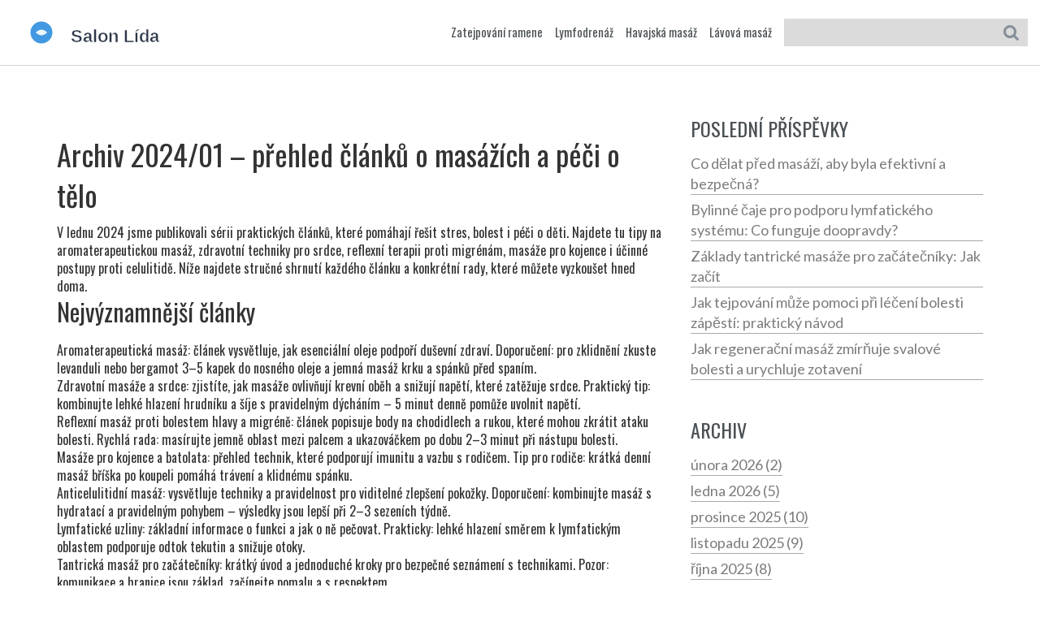

--- FILE ---
content_type: text/html; charset=UTF-8
request_url: https://masaze-lida.cz/2024/01/
body_size: 8029
content:

<!DOCTYPE html>
<html lang="cs" dir="ltr">

<head>
	<title>Archiv 2024/01 – masáže, zdraví a relaxace | Masáže Salon Lída</title>
	<meta charset="utf-8">
	<meta name="viewport" content="width=device-width, initial-scale=1">
	<meta name="robots" content="follow, index, max-snippet:-1, max-video-preview:-1, max-image-preview:large">
	<meta name="keywords" content="masáže, aromaterapie, zdravotní masáž, reflexní masáž, anticelulitidní">
	<meta name="description" content="Přehled článků z ledna 2024 o aromaterapii, zdravotních masážích, reflexní terapii, masážích pro děti a anticelulitidě.">
	<meta property="og:title" content="Archiv 2024/01 – masáže, zdraví a relaxace | Masáže Salon Lída">
	<meta property="og:type" content="website">
	<meta property="og:website:modified_time" content="2025-05-08T18:35:35+00:00">
	<meta property="og:image" content="https://masaze-lida.cz/uploads/2024/01/aromaterapeuticka-masaz-jak-muze-posilit-vase-dusevni-zdravi.webp">
	<meta property="og:url" content="https://masaze-lida.cz/2024/01/">
	<meta property="og:locale" content="cs_CZ">
	<meta property="og:description" content="Přehled článků z ledna 2024 o aromaterapii, zdravotních masážích, reflexní terapii, masážích pro děti a anticelulitidě.">
	<meta property="og:site_name" content="Masáže Salon Lída">
	<meta name="twitter:title" content="Archiv 2024/01 – masáže, zdraví a relaxace | Masáže Salon Lída">
	<meta name="twitter:description" content="Přehled článků z ledna 2024 o aromaterapii, zdravotních masážích, reflexní terapii, masážích pro děti a anticelulitidě.">
	<meta name="twitter:image" content="https://masaze-lida.cz/uploads/2024/01/aromaterapeuticka-masaz-jak-muze-posilit-vase-dusevni-zdravi.webp">
	<link rel="canonical" href="https://masaze-lida.cz/2024/01/">

<script type="application/ld+json">
{
    "@context": "https:\/\/schema.org",
    "@type": "CollectionPage",
    "name": "Archiv 2024\/01 – masáže, zdraví a relaxace | Masáže Salon Lída",
    "url": "https:\/\/masaze-lida.cz\/2024\/01\/",
    "keywords": "masáže, aromaterapie, zdravotní masáž, reflexní masáž, anticelulitidní",
    "description": "Přehled článků z ledna 2024 o aromaterapii, zdravotních masážích, reflexní terapii, masážích pro děti a anticelulitidě.",
    "inLanguage": "cs-CZ",
    "publisher": {
        "@type": "Organization",
        "name": "Masáže Salon Lída",
        "url": "https:\/\/masaze-lida.cz"
    },
    "hasPart": [
        {
            "@type": "BlogPosting",
            "@id": "https:\/\/masaze-lida.cz\/aromaterapeuticka-masaz-jak-muze-posilit-vase-dusevni-zdravi",
            "headline": "Aromaterapeutická masáž: Jak může posílit vaše duševní zdraví",
            "name": "Aromaterapeutická masáž: Jak může posílit vaše duševní zdraví",
            "keywords": "aromaterapie, masáž, duševní zdraví, relaxace",
            "description": "V tomto článku se dozvíte, jak aromaterapeutická masáž může podporovat vaše duševní zdraví. Představíme vám základy aromaterapie a to, jak zkombinování esenciálních olejů s masáží může být účinným způsobem, jak zklidnit mysl, snížit úroveň stresu a zlepšit kvalitu spánku. Zahrneme také praktické tipy a rady, jak si aromaterapeutickou masáž můžete užívat v pohodlí vašeho domova.",
            "inLanguage": "cs-CZ",
            "url": "https:\/\/masaze-lida.cz\/aromaterapeuticka-masaz-jak-muze-posilit-vase-dusevni-zdravi",
            "datePublished": "2024-01-29T08:28:13+00:00",
            "dateModified": "2025-05-08T18:35:32+00:00",
            "commentCount": 0,
            "author": {
                "@type": "Person",
                "@id": "https:\/\/masaze-lida.cz\/author\/jaroslav-tuma\/",
                "url": "\/author\/jaroslav-tuma\/",
                "name": "Jaroslav Tůma"
            },
            "image": {
                "@type": "ImageObject",
                "@id": "\/uploads\/2024\/01\/aromaterapeuticka-masaz-jak-muze-posilit-vase-dusevni-zdravi.webp",
                "url": "\/uploads\/2024\/01\/aromaterapeuticka-masaz-jak-muze-posilit-vase-dusevni-zdravi.webp",
                "width": "1280",
                "height": "720"
            },
            "thumbnail": {
                "@type": "ImageObject",
                "@id": "\/uploads\/2024\/01\/thumbnail-aromaterapeuticka-masaz-jak-muze-posilit-vase-dusevni-zdravi.webp",
                "url": "\/uploads\/2024\/01\/thumbnail-aromaterapeuticka-masaz-jak-muze-posilit-vase-dusevni-zdravi.webp",
                "width": "640",
                "height": "480"
            }
        },
        {
            "@type": "BlogPosting",
            "@id": "https:\/\/masaze-lida.cz\/zdravotni-masaze-a-uleva-od-bolesti-jak-mohou-masaze-ovlivnit-zdravi-vaseho-srdce",
            "headline": "Zdravotní masáže a úleva od bolesti: Jak mohou masáže ovlivnit zdraví vašeho srdce",
            "name": "Zdravotní masáže a úleva od bolesti: Jak mohou masáže ovlivnit zdraví vašeho srdce",
            "keywords": "zdravotní masáž, bolest srdce, úleva od bolesti, prevence srdečních onemocnění",
            "description": "V tomto článku se dočtete o zázračných účincích zdravotních masáží na srdce a celkové zdraví. Zjistíte, jak správné masážní techniky mohou nejen zmírnit bolest srdce, ale také předcházet různým srdečním onemocněním. Prozkoumáme různé typy masáží a jejich benefity, stejně jako praktické tipy, jak si masáž můžete udělat doma.",
            "inLanguage": "cs-CZ",
            "url": "https:\/\/masaze-lida.cz\/zdravotni-masaze-a-uleva-od-bolesti-jak-mohou-masaze-ovlivnit-zdravi-vaseho-srdce",
            "datePublished": "2024-01-28T08:41:43+00:00",
            "dateModified": "2025-05-08T18:35:33+00:00",
            "commentCount": 0,
            "author": {
                "@type": "Person",
                "@id": "https:\/\/masaze-lida.cz\/author\/alena-prikrylova\/",
                "url": "\/author\/alena-prikrylova\/",
                "name": "Alena Přikrylová"
            },
            "image": {
                "@type": "ImageObject",
                "@id": "\/uploads\/2024\/01\/zdravotni-masaze-a-uleva-od-bolesti-jak-mohou-masaze-ovlivnit-zdravi-vaseho-srdce.webp",
                "url": "\/uploads\/2024\/01\/zdravotni-masaze-a-uleva-od-bolesti-jak-mohou-masaze-ovlivnit-zdravi-vaseho-srdce.webp",
                "width": "1280",
                "height": "720"
            },
            "thumbnail": {
                "@type": "ImageObject",
                "@id": "\/uploads\/2024\/01\/thumbnail-zdravotni-masaze-a-uleva-od-bolesti-jak-mohou-masaze-ovlivnit-zdravi-vaseho-srdce.webp",
                "url": "\/uploads\/2024\/01\/thumbnail-zdravotni-masaze-a-uleva-od-bolesti-jak-mohou-masaze-ovlivnit-zdravi-vaseho-srdce.webp",
                "width": "640",
                "height": "480"
            }
        },
        {
            "@type": "BlogPosting",
            "@id": "https:\/\/masaze-lida.cz\/jak-reflexni-masaz-muze-pomoci-pri-bolestech-hlavy-a-migrene",
            "headline": "Jak reflexní masáž může pomoci při bolestech hlavy a migréně",
            "name": "Jak reflexní masáž může pomoci při bolestech hlavy a migréně",
            "keywords": "reflexní masáž, bolest hlavy, migréna, úleva od bolesti",
            "description": "Bolest hlavy je běžným problémem, se kterým se setkává mnoho lidí. Přinášíme vám nahlédnutí do světa reflexní masáže a jejích účinků na bolesti hlavy. Tento článek vám vysvětlí, jak může reflexní terapie pomoci zlepšit vaše zdraví a pohodu tím, že nabídne úlevu od bolesti hlavy a migrény.",
            "inLanguage": "cs-CZ",
            "url": "https:\/\/masaze-lida.cz\/jak-reflexni-masaz-muze-pomoci-pri-bolestech-hlavy-a-migrene",
            "datePublished": "2024-01-22T09:25:17+00:00",
            "dateModified": "2025-05-08T18:35:33+00:00",
            "commentCount": 0,
            "author": {
                "@type": "Person",
                "@id": "https:\/\/masaze-lida.cz\/author\/jakub-marek\/",
                "url": "\/author\/jakub-marek\/",
                "name": "Jakub Marek"
            },
            "image": {
                "@type": "ImageObject",
                "@id": "\/uploads\/2024\/01\/jak-reflexni-masaz-muze-pomoci-pri-bolestech-hlavy-a-migrene.webp",
                "url": "\/uploads\/2024\/01\/jak-reflexni-masaz-muze-pomoci-pri-bolestech-hlavy-a-migrene.webp",
                "width": "1280",
                "height": "720"
            },
            "thumbnail": {
                "@type": "ImageObject",
                "@id": "\/uploads\/2024\/01\/thumbnail-jak-reflexni-masaz-muze-pomoci-pri-bolestech-hlavy-a-migrene.webp",
                "url": "\/uploads\/2024\/01\/thumbnail-jak-reflexni-masaz-muze-pomoci-pri-bolestech-hlavy-a-migrene.webp",
                "width": "640",
                "height": "480"
            }
        },
        {
            "@type": "BlogPosting",
            "@id": "https:\/\/masaze-lida.cz\/jak-masaze-pro-kojence-a-batolata-podporuji-jejich-vyvoj-a-zdravi",
            "headline": "Jak masáže pro kojence a batolata podporují jejich vývoj a zdraví",
            "name": "Jak masáže pro kojence a batolata podporují jejich vývoj a zdraví",
            "keywords": "masáže kojenců, vývoj batolat, péče o dítě, relaxace dětí",
            "description": "Masáže kojenců a batolat jsou mnohem více než jen způsob uklidnění neklidného dítěte. Posilují dětskou imunitu, podporují zdravý vývoj a zlepšují rodičovskou vazbu. Tento článek vám ukáže, jak může být masáž prospěšná pro vaše nejmenší a jak ji můžete správně provádět, abyste podpořili fyzický i emocionální rozvoj vašeho dítěte.",
            "inLanguage": "cs-CZ",
            "url": "https:\/\/masaze-lida.cz\/jak-masaze-pro-kojence-a-batolata-podporuji-jejich-vyvoj-a-zdravi",
            "datePublished": "2024-01-21T08:42:29+00:00",
            "dateModified": "2025-05-08T18:35:33+00:00",
            "commentCount": 0,
            "author": {
                "@type": "Person",
                "@id": "https:\/\/masaze-lida.cz\/author\/lukas-drbal\/",
                "url": "\/author\/lukas-drbal\/",
                "name": "Lukáš Drbal"
            },
            "image": {
                "@type": "ImageObject",
                "@id": "\/uploads\/2024\/01\/jak-masaze-pro-kojence-a-batolata-podporuji-jejich-vyvoj-a-zdravi.webp",
                "url": "\/uploads\/2024\/01\/jak-masaze-pro-kojence-a-batolata-podporuji-jejich-vyvoj-a-zdravi.webp",
                "width": "1280",
                "height": "720"
            },
            "thumbnail": {
                "@type": "ImageObject",
                "@id": "\/uploads\/2024\/01\/thumbnail-jak-masaze-pro-kojence-a-batolata-podporuji-jejich-vyvoj-a-zdravi.webp",
                "url": "\/uploads\/2024\/01\/thumbnail-jak-masaze-pro-kojence-a-batolata-podporuji-jejich-vyvoj-a-zdravi.webp",
                "width": "640",
                "height": "480"
            }
        },
        {
            "@type": "BlogPosting",
            "@id": "https:\/\/masaze-lida.cz\/anticelulitidni-masaz-pro-krasnou-pokozku-priznive-ucinky-a-techniky",
            "headline": "Anticelulitidní masáž pro krásnou pokožku: Příznivé účinky a techniky",
            "name": "Anticelulitidní masáž pro krásnou pokožku: Příznivé účinky a techniky",
            "keywords": "anticelulitidní masáž, příznivé účinky, relaxace, krása",
            "description": "Anticelulitidní masáž je oblíbená metoda, která pomáhá v boji proti nevzhledné pomerančové kůži. V tomto článku se rozhlédneme po tom, jaké jsou její hlavní přínosy a proč bychom ji měli zařadit mezi naše beauty rituály. Probereme také různé techniky masáže a zjistíme, jak můžeme tyto procedury provádět i doma. Naučíme se, jak přistupovat k anticelulitidní masáži, abychom dosáhli co nejlepších výsledků.",
            "inLanguage": "cs-CZ",
            "url": "https:\/\/masaze-lida.cz\/anticelulitidni-masaz-pro-krasnou-pokozku-priznive-ucinky-a-techniky",
            "datePublished": "2024-01-14T07:52:40+00:00",
            "dateModified": "2025-05-08T18:35:34+00:00",
            "commentCount": 0,
            "author": {
                "@type": "Person",
                "@id": "https:\/\/masaze-lida.cz\/author\/jakub-marek\/",
                "url": "\/author\/jakub-marek\/",
                "name": "Jakub Marek"
            },
            "image": {
                "@type": "ImageObject",
                "@id": "\/uploads\/2024\/01\/anticelulitidni-masaz-pro-krasnou-pokozku-priznive-ucinky-a-techniky.webp",
                "url": "\/uploads\/2024\/01\/anticelulitidni-masaz-pro-krasnou-pokozku-priznive-ucinky-a-techniky.webp",
                "width": "1280",
                "height": "720"
            },
            "thumbnail": {
                "@type": "ImageObject",
                "@id": "\/uploads\/2024\/01\/thumbnail-anticelulitidni-masaz-pro-krasnou-pokozku-priznive-ucinky-a-techniky.webp",
                "url": "\/uploads\/2024\/01\/thumbnail-anticelulitidni-masaz-pro-krasnou-pokozku-priznive-ucinky-a-techniky.webp",
                "width": "640",
                "height": "480"
            }
        },
        {
            "@type": "BlogPosting",
            "@id": "https:\/\/masaze-lida.cz\/co-jsou-lymfaticke-uzliny-a-jejich-funkce-v-tele",
            "headline": "Co jsou lymfatické uzliny a jejich funkce v těle",
            "name": "Co jsou lymfatické uzliny a jejich funkce v těle",
            "keywords": "lymfatické uzliny, funkce lymfatických uzlin, zdraví lymfatického systému, onemocnění lymfatických uzlin",
            "description": "Ahoj, jmenuji se Lukáš a v tomto článku se podělím o to, co jsem zjistil o lymfatických uzlinách. Tato malá oválná tělíska hrají v našem těle mnohem větší roli, než bychom možná čekali. Lymfatické uzliny fungují jako filtry pro lymfatickou tekutinu a jsou klíčové pro naši imunitní reakci. Když jsou zánětlivé, může to signalizovat různé zdravotní problémy, takže se o ně musíme starat a věnovat jim pozornost. Ve svém článku vám povím, jak fungují, proč jsou důležité a co dělat pro jejich zdraví.",
            "inLanguage": "cs-CZ",
            "url": "https:\/\/masaze-lida.cz\/co-jsou-lymfaticke-uzliny-a-jejich-funkce-v-tele",
            "datePublished": "2024-01-08T08:26:30+00:00",
            "dateModified": "2025-05-08T18:35:35+00:00",
            "commentCount": 0,
            "author": {
                "@type": "Person",
                "@id": "https:\/\/masaze-lida.cz\/author\/tomas-svoboda\/",
                "url": "\/author\/tomas-svoboda\/",
                "name": "Tomáš Svoboda"
            },
            "image": {
                "@type": "ImageObject",
                "@id": "\/uploads\/2024\/01\/co-jsou-lymfaticke-uzliny-a-jejich-funkce-v-tele.webp",
                "url": "\/uploads\/2024\/01\/co-jsou-lymfaticke-uzliny-a-jejich-funkce-v-tele.webp",
                "width": "1280",
                "height": "720"
            },
            "thumbnail": {
                "@type": "ImageObject",
                "@id": "\/uploads\/2024\/01\/thumbnail-co-jsou-lymfaticke-uzliny-a-jejich-funkce-v-tele.webp",
                "url": "\/uploads\/2024\/01\/thumbnail-co-jsou-lymfaticke-uzliny-a-jejich-funkce-v-tele.webp",
                "width": "640",
                "height": "480"
            }
        },
        {
            "@type": "BlogPosting",
            "@id": "https:\/\/masaze-lida.cz\/boj-s-celulitidou-efektivne-tip-na-anticelulitidni-masaz-a-jak-ji-provadet",
            "headline": "Boj s celulitidou efektivně: Tip na anticelulitidní masáž a jak ji provádět",
            "name": "Boj s celulitidou efektivně: Tip na anticelulitidní masáž a jak ji provádět",
            "keywords": "celulitida, anticelulitidní masáž, jak se zbavit celulitidy, účinné metody proti celulitidě",
            "description": "No tak tohle je téma, které trápí hodně z nás, co? Já jsem se rozhodl vyzkoušet anticelulitidní masáž, protože jsem slyšel, že může opravdu pomoci. V tomto článku se s vámi podělím o to, co všechno jsem se o ní dozvěděl a jak správně provádět tuhle techniku. Povím vám o svých výsledcích a taky jaké další kroky můžete podniknout, aby se vám podařilo celulitidy zbavit. Pojďme se do toho pustit společně a ukázat celulitidě, kdo je tady pánem!",
            "inLanguage": "cs-CZ",
            "url": "https:\/\/masaze-lida.cz\/boj-s-celulitidou-efektivne-tip-na-anticelulitidni-masaz-a-jak-ji-provadet",
            "datePublished": "2024-01-07T07:47:49+00:00",
            "dateModified": "2025-05-08T18:35:35+00:00",
            "commentCount": 0,
            "author": {
                "@type": "Person",
                "@id": "https:\/\/masaze-lida.cz\/author\/lukas-drbal\/",
                "url": "\/author\/lukas-drbal\/",
                "name": "Lukáš Drbal"
            },
            "image": {
                "@type": "ImageObject",
                "@id": "\/uploads\/2024\/01\/boj-s-celulitidou-efektivne-tip-na-anticelulitidni-masaz-a-jak-ji-provadet.webp",
                "url": "\/uploads\/2024\/01\/boj-s-celulitidou-efektivne-tip-na-anticelulitidni-masaz-a-jak-ji-provadet.webp",
                "width": "1280",
                "height": "720"
            },
            "thumbnail": {
                "@type": "ImageObject",
                "@id": "\/uploads\/2024\/01\/thumbnail-boj-s-celulitidou-efektivne-tip-na-anticelulitidni-masaz-a-jak-ji-provadet.webp",
                "url": "\/uploads\/2024\/01\/thumbnail-boj-s-celulitidou-efektivne-tip-na-anticelulitidni-masaz-a-jak-ji-provadet.webp",
                "width": "640",
                "height": "480"
            }
        },
        {
            "@type": "BlogPosting",
            "@id": "https:\/\/masaze-lida.cz\/zaklady-tantricke-masaze-pro-zacatecniky-jak-zacit",
            "headline": "Základy tantrické masáže pro začátečníky: Jak začít",
            "name": "Základy tantrické masáže pro začátečníky: Jak začít",
            "keywords": "tantrická masáž, začátečníci, relaxace, intimní masáž",
            "description": "Ahoj všichni, jmenuji se Jan a dneska bych rád podělil o svoje znalostí ohledně tantrických masáží pro nováčky. Je to umění, které může prohloubit vaši intimní blízkost a pomoci vám najít hlubší spojení nejen so svým tělem, ale i s partnerem. Ukážu vám, jaké techniky a doteky použít, abyste mohli začít cestu plnou uvolnění a smyslného prožitku. Připravte se na to, dass se naučíte, jak probudit smysly a vnést do vašeho vztahu nový rozměr citlivosti a pozornosti.",
            "inLanguage": "cs-CZ",
            "url": "https:\/\/masaze-lida.cz\/zaklady-tantricke-masaze-pro-zacatecniky-jak-zacit",
            "datePublished": "2024-01-01T08:19:45+00:00",
            "dateModified": "2025-05-08T18:35:35+00:00",
            "commentCount": 0,
            "author": {
                "@type": "Person",
                "@id": "https:\/\/masaze-lida.cz\/author\/jaroslav-tuma\/",
                "url": "\/author\/jaroslav-tuma\/",
                "name": "Jaroslav Tůma"
            },
            "image": {
                "@type": "ImageObject",
                "@id": "\/uploads\/2024\/01\/zaklady-tantricke-masaze-pro-zacatecniky-jak-zacit.webp",
                "url": "\/uploads\/2024\/01\/zaklady-tantricke-masaze-pro-zacatecniky-jak-zacit.webp",
                "width": "1280",
                "height": "720"
            },
            "thumbnail": {
                "@type": "ImageObject",
                "@id": "\/uploads\/2024\/01\/thumbnail-zaklady-tantricke-masaze-pro-zacatecniky-jak-zacit.webp",
                "url": "\/uploads\/2024\/01\/thumbnail-zaklady-tantricke-masaze-pro-zacatecniky-jak-zacit.webp",
                "width": "640",
                "height": "480"
            }
        }
    ],
    "potentialAction": {
        "@type": "SearchAction",
        "target": {
            "@type": "EntryPoint",
            "urlTemplate": "https:\/\/masaze-lida.cz\/search\/?s={search_term_string}"
        },
        "query-input": {
            "@type": "PropertyValueSpecification",
            "name": "search_term_string",
            "valueRequired": true
        }
    }
}
</script>
<script type="application/ld+json">
{
    "@context": "https:\/\/schema.org",
    "@type": "BreadcrumbList",
    "itemListElement": [
        {
            "@type": "ListItem",
            "position": 0,
            "item": {
                "@id": "https:\/\/masaze-lida.cz\/",
                "name": "Home"
            }
        },
        {
            "@type": "ListItem",
            "position": 1,
            "item": {
                "@id": "https:\/\/masaze-lida.cz\/archive\/2024\/01\/",
                "name": "2024\/01"
            }
        }
    ]
}
</script>

    <link href='https://fonts.googleapis.com/css?family=Oswald:100,400,300,700' rel='stylesheet' type='text/css'>
    <link href='https://fonts.googleapis.com/css?family=Lato:100,300,400,700,900,300italic' rel='stylesheet'
        type='text/css'>
    <link href="/css/bootstrap.css" rel='stylesheet' type='text/css' />
    <link href="/css/style.css" rel='stylesheet' type='text/css' />

    <script type="application/x-javascript">
        addEventListener("load", function () {
            setTimeout(hideURLbar, 0);
        }, false);

        function hideURLbar() {
            window.scrollTo(0, 1);
        }
    </script>

    <script src="https://ajax.googleapis.com/ajax/libs/jquery/2.1.1/jquery.min.js"></script>
    <script type="text/javascript" src="/js/move-top.js"></script>
    <script type="text/javascript" src="/js/easing.js"></script>

    <script type="text/javascript">
        jQuery(document).ready(function ($) {
            $(".scroll").click(function (event) {
                event.preventDefault();
                $('html,body').animate({
                    scrollTop: $(this.hash).offset().top
                }, 900);
            });
        });
    </script>

    
</head>

<body>
    

    <div class="header">
        <div class="logo">
            <a href="/"><img src="/images/logo.svg" alt="Masáže Salon Lída"></a>
        </div>
        <div class="top-menu">
                        <span class="menu"> </span>
            <ul>
                                                <li > <a
                     href="/jak-spravne-zatejpovat-rameno-a-lopatku-presny-navod-postup-a-tipy">Zatejpování ramene</a></li>
                                                <li > <a
                     href="/jak-probiha-lymfodrenaz-prakticky-pruvodce-krok-za-krokem">Lymfodrenáž</a></li>
                                                <li > <a
                     href="/havajska-masaz-co-to-je-a-proc-ji-vyzkouset-pri-migrenach">Havajská masáž</a></li>
                                                <li > <a
                     href="/jak-spravne-provadet-masaz-lavovymi-kameny-a-jeji-prinosy">Lávová masáž</a></li>
                            </ul>
                        <div class="search">
                <form action="/search/" method="get">
                    <input type="text" name="s" placeholder="" required="">
                    <input type="submit" value="" />
                </form>
            </div>
        </div>
        <script>
            $("span.menu").click(function () {
                $(".top-menu ul").slideToggle("slow", function () {});
            });
        </script>
    </div>

    <div class="content">
        <div class="container">
            <div class="row content-grids">
                <div class="col-md-8">
                  	
                  	<div class="top-content"><h1>Archiv 2024/01 – přehled článků o masážích a péči o tělo</h1>
<p>V lednu 2024 jsme publikovali sérii praktických článků, které pomáhají řešit stres, bolest i péči o děti. Najdete tu tipy na aromaterapeutickou masáž, zdravotní techniky pro srdce, reflexní terapii proti migrénám, masáže pro kojence i účinné postupy proti celulitidě. Níže najdete stručné shrnutí každého článku a konkrétní rady, které můžete vyzkoušet hned doma.</p>

<h2>Nejvýznamnější články</h2>
<p>Aromaterapeutická masáž: článek vysvětluje, jak esenciální oleje podpoří duševní zdraví. Doporučení: pro zklidnění zkuste levanduli nebo bergamot 3–5 kapek do nosného oleje a jemná masáž krku a spánků před spaním.</p>

<p>Zdravotní masáže a srdce: zjistíte, jak masáže ovlivňují krevní oběh a snižují napětí, které zatěžuje srdce. Praktický tip: kombinujte lehké hlazení hrudníku a šíje s pravidelným dýcháním – 5 minut denně pomůže uvolnit napětí.</p>

<p>Reflexní masáž proti bolestem hlavy a migréně: článek popisuje body na chodidlech a rukou, které mohou zkrátit ataku bolesti. Rychlá rada: masírujte jemně oblast mezi palcem a ukazováčkem po dobu 2–3 minut při nástupu bolesti.</p>

<p>Masáže pro kojence a batolata: přehled technik, které podporují imunitu a vazbu s rodičem. Tip pro rodiče: krátká denní masáž bříška po koupeli pomáhá trávení a klidnému spánku.</p>

<p>Anticelulitidní masáž: vysvětluje techniky a pravidelnost pro viditelné zlepšení pokožky. Doporučení: kombinujte masáž s hydratací a pravidelným pohybem – výsledky jsou lepší při 2–3 sezeních týdně.</p>

<p>Lymfatické uzliny: základní informace o funkci a jak o ně pečovat. Prakticky: lehké hlazení směrem k lymfatickým oblastem podporuje odtok tekutin a snižuje otoky.</p>

<p>Tantrická masáž pro začátečníky: krátký úvod a jednoduché kroky pro bezpečné seznámení s technikami. Pozor: komunikace a hranice jsou základ, začínejte pomalu a s respektem.</p>

<h2>Užitečné stránky a formality</h2>
<p>V archivu najdete také praktické stránky: Kontakty (kontakt na majitele Martina Vrbu a formulář), O nás, Obchodní podmínky a Zásady ochrany osobních údajů. Když chcete rezervovat sezení nebo máte dotaz, začněte stránkou Kontakty.</p>

<p>Chcete-li rychle najít článek, pamatujte si klíčová slova: aromaterapie, zdravotní masáž, reflexní masáž, masáže pro děti a anticelulitidní. Každý článek obsahuje jednoduché tipy, které můžete vyzkoušet doma, a přehled, kdy je lepší vyhledat odborníka. Pokud potřebujete poradit s výběrem masáže podle zdravotního stavu, napište nám přes kontaktní formulář – rádi poradíme.</p></div>
                    <div class="content-grid">
                                                <div class="content-grid-info">
                                                        <img src="/uploads/2024/01/aromaterapeuticka-masaz-jak-muze-posilit-vase-dusevni-zdravi.webp" alt="Aromaterapeutická masáž: Jak může posílit vaše duševní zdraví" />
                                                        <div class="post-info">
                                <h4>
                                    <a href="/aromaterapeuticka-masaz-jak-muze-posilit-vase-dusevni-zdravi">Aromaterapeutická masáž: Jak může posílit vaše duševní zdraví</a><br>
                                </h4>
                                <p>led 29, 2024 / 0 Komentáře</p>
                                <p>V tomto článku se dozvíte, jak aromaterapeutická masáž může podporovat vaše duševní zdraví. Představíme vám základy aromaterapie a to, jak zkombinování esenciálních olejů s masáží může být účinným způsobem, jak zklidnit mysl, snížit úroveň stresu a zlepšit kvalitu spánku. Zahrneme také praktické tipy a rady, jak si aromaterapeutickou masáž můžete užívat v pohodlí vašeho domova.</p>
                                <a href="/aromaterapeuticka-masaz-jak-muze-posilit-vase-dusevni-zdravi" title="Aromaterapeutická masáž: Jak může posílit vaše duševní zdraví"><span></span>ČÍST VÍCE</a>
                            </div>
                        </div>
                                                <div class="content-grid-info">
                                                        <img src="/uploads/2024/01/zdravotni-masaze-a-uleva-od-bolesti-jak-mohou-masaze-ovlivnit-zdravi-vaseho-srdce.webp" alt="Zdravotní masáže a úleva od bolesti: Jak mohou masáže ovlivnit zdraví vašeho srdce" />
                                                        <div class="post-info">
                                <h4>
                                    <a href="/zdravotni-masaze-a-uleva-od-bolesti-jak-mohou-masaze-ovlivnit-zdravi-vaseho-srdce">Zdravotní masáže a úleva od bolesti: Jak mohou masáže ovlivnit zdraví vašeho srdce</a><br>
                                </h4>
                                <p>led 28, 2024 / 0 Komentáře</p>
                                <p>V tomto článku se dočtete o zázračných účincích zdravotních masáží na srdce a celkové zdraví. Zjistíte, jak správné masážní techniky mohou nejen zmírnit bolest srdce, ale také předcházet různým srdečním onemocněním. Prozkoumáme různé typy masáží a jejich benefity, stejně jako praktické tipy, jak si masáž můžete udělat doma.</p>
                                <a href="/zdravotni-masaze-a-uleva-od-bolesti-jak-mohou-masaze-ovlivnit-zdravi-vaseho-srdce" title="Zdravotní masáže a úleva od bolesti: Jak mohou masáže ovlivnit zdraví vašeho srdce"><span></span>ČÍST VÍCE</a>
                            </div>
                        </div>
                                                <div class="content-grid-info">
                                                        <img src="/uploads/2024/01/jak-reflexni-masaz-muze-pomoci-pri-bolestech-hlavy-a-migrene.webp" alt="Jak reflexní masáž může pomoci při bolestech hlavy a migréně" />
                                                        <div class="post-info">
                                <h4>
                                    <a href="/jak-reflexni-masaz-muze-pomoci-pri-bolestech-hlavy-a-migrene">Jak reflexní masáž může pomoci při bolestech hlavy a migréně</a><br>
                                </h4>
                                <p>led 22, 2024 / 0 Komentáře</p>
                                <p>Bolest hlavy je běžným problémem, se kterým se setkává mnoho lidí. Přinášíme vám nahlédnutí do světa reflexní masáže a jejích účinků na bolesti hlavy. Tento článek vám vysvětlí, jak může reflexní terapie pomoci zlepšit vaše zdraví a pohodu tím, že nabídne úlevu od bolesti hlavy a migrény.</p>
                                <a href="/jak-reflexni-masaz-muze-pomoci-pri-bolestech-hlavy-a-migrene" title="Jak reflexní masáž může pomoci při bolestech hlavy a migréně"><span></span>ČÍST VÍCE</a>
                            </div>
                        </div>
                                                <div class="content-grid-info">
                                                        <img src="/uploads/2024/01/jak-masaze-pro-kojence-a-batolata-podporuji-jejich-vyvoj-a-zdravi.webp" alt="Jak masáže pro kojence a batolata podporují jejich vývoj a zdraví" />
                                                        <div class="post-info">
                                <h4>
                                    <a href="/jak-masaze-pro-kojence-a-batolata-podporuji-jejich-vyvoj-a-zdravi">Jak masáže pro kojence a batolata podporují jejich vývoj a zdraví</a><br>
                                </h4>
                                <p>led 21, 2024 / 0 Komentáře</p>
                                <p>Masáže kojenců a batolat jsou mnohem více než jen způsob uklidnění neklidného dítěte. Posilují dětskou imunitu, podporují zdravý vývoj a zlepšují rodičovskou vazbu. Tento článek vám ukáže, jak může být masáž prospěšná pro vaše nejmenší a jak ji můžete správně provádět, abyste podpořili fyzický i emocionální rozvoj vašeho dítěte.</p>
                                <a href="/jak-masaze-pro-kojence-a-batolata-podporuji-jejich-vyvoj-a-zdravi" title="Jak masáže pro kojence a batolata podporují jejich vývoj a zdraví"><span></span>ČÍST VÍCE</a>
                            </div>
                        </div>
                                                <div class="content-grid-info">
                                                        <img src="/uploads/2024/01/anticelulitidni-masaz-pro-krasnou-pokozku-priznive-ucinky-a-techniky.webp" alt="Anticelulitidní masáž pro krásnou pokožku: Příznivé účinky a techniky" />
                                                        <div class="post-info">
                                <h4>
                                    <a href="/anticelulitidni-masaz-pro-krasnou-pokozku-priznive-ucinky-a-techniky">Anticelulitidní masáž pro krásnou pokožku: Příznivé účinky a techniky</a><br>
                                </h4>
                                <p>led 14, 2024 / 0 Komentáře</p>
                                <p>Anticelulitidní masáž je oblíbená metoda, která pomáhá v boji proti nevzhledné pomerančové kůži. V tomto článku se rozhlédneme po tom, jaké jsou její hlavní přínosy a proč bychom ji měli zařadit mezi naše beauty rituály. Probereme také různé techniky masáže a zjistíme, jak můžeme tyto procedury provádět i doma. Naučíme se, jak přistupovat k anticelulitidní masáži, abychom dosáhli co nejlepších výsledků.</p>
                                <a href="/anticelulitidni-masaz-pro-krasnou-pokozku-priznive-ucinky-a-techniky" title="Anticelulitidní masáž pro krásnou pokožku: Příznivé účinky a techniky"><span></span>ČÍST VÍCE</a>
                            </div>
                        </div>
                                                <div class="content-grid-info">
                                                        <img src="/uploads/2024/01/co-jsou-lymfaticke-uzliny-a-jejich-funkce-v-tele.webp" alt="Co jsou lymfatické uzliny a jejich funkce v těle" />
                                                        <div class="post-info">
                                <h4>
                                    <a href="/co-jsou-lymfaticke-uzliny-a-jejich-funkce-v-tele">Co jsou lymfatické uzliny a jejich funkce v těle</a><br>
                                </h4>
                                <p>led  8, 2024 / 0 Komentáře</p>
                                <p>Ahoj, jmenuji se Lukáš a v tomto článku se podělím o to, co jsem zjistil o lymfatických uzlinách. Tato malá oválná tělíska hrají v našem těle mnohem větší roli, než bychom možná čekali. Lymfatické uzliny fungují jako filtry pro lymfatickou tekutinu a jsou klíčové pro naši imunitní reakci. Když jsou zánětlivé, může to signalizovat různé zdravotní problémy, takže se o ně musíme starat a věnovat jim pozornost. Ve svém článku vám povím, jak fungují, proč jsou důležité a co dělat pro jejich zdraví.</p>
                                <a href="/co-jsou-lymfaticke-uzliny-a-jejich-funkce-v-tele" title="Co jsou lymfatické uzliny a jejich funkce v těle"><span></span>ČÍST VÍCE</a>
                            </div>
                        </div>
                                                <div class="content-grid-info">
                                                        <img src="/uploads/2024/01/boj-s-celulitidou-efektivne-tip-na-anticelulitidni-masaz-a-jak-ji-provadet.webp" alt="Boj s celulitidou efektivně: Tip na anticelulitidní masáž a jak ji provádět" />
                                                        <div class="post-info">
                                <h4>
                                    <a href="/boj-s-celulitidou-efektivne-tip-na-anticelulitidni-masaz-a-jak-ji-provadet">Boj s celulitidou efektivně: Tip na anticelulitidní masáž a jak ji provádět</a><br>
                                </h4>
                                <p>led  7, 2024 / 0 Komentáře</p>
                                <p>No tak tohle je téma, které trápí hodně z nás, co? Já jsem se rozhodl vyzkoušet anticelulitidní masáž, protože jsem slyšel, že může opravdu pomoci. V tomto článku se s vámi podělím o to, co všechno jsem se o ní dozvěděl a jak správně provádět tuhle techniku. Povím vám o svých výsledcích a taky jaké další kroky můžete podniknout, aby se vám podařilo celulitidy zbavit. Pojďme se do toho pustit společně a ukázat celulitidě, kdo je tady pánem!</p>
                                <a href="/boj-s-celulitidou-efektivne-tip-na-anticelulitidni-masaz-a-jak-ji-provadet" title="Boj s celulitidou efektivně: Tip na anticelulitidní masáž a jak ji provádět"><span></span>ČÍST VÍCE</a>
                            </div>
                        </div>
                                                <div class="content-grid-info">
                                                        <img src="/uploads/2024/01/zaklady-tantricke-masaze-pro-zacatecniky-jak-zacit.webp" alt="Základy tantrické masáže pro začátečníky: Jak začít" />
                                                        <div class="post-info">
                                <h4>
                                    <a href="/zaklady-tantricke-masaze-pro-zacatecniky-jak-zacit">Základy tantrické masáže pro začátečníky: Jak začít</a><br>
                                </h4>
                                <p>led  1, 2024 / 0 Komentáře</p>
                                <p>Ahoj všichni, jmenuji se Jan a dneska bych rád podělil o svoje znalostí ohledně tantrických masáží pro nováčky. Je to umění, které může prohloubit vaši intimní blízkost a pomoci vám najít hlubší spojení nejen so svým tělem, ale i s partnerem. Ukážu vám, jaké techniky a doteky použít, abyste mohli začít cestu plnou uvolnění a smyslného prožitku. Připravte se na to, dass se naučíte, jak probudit smysly a vnést do vašeho vztahu nový rozměr citlivosti a pozornosti.</p>
                                <a href="/zaklady-tantricke-masaze-pro-zacatecniky-jak-zacit" title="Základy tantrické masáže pro začátečníky: Jak začít"><span></span>ČÍST VÍCE</a>
                            </div>
                        </div>
                                            </div>
                  	
                                    </div>
                <div class="col-md-4">
                                        <div class="recent">
                        <h3>POSLEDNÍ PŘÍSPĚVKY</h3>
                        <ul>
                                                        <li><a href="/co-delat-pred-masazi-aby-byla-efektivni-a-bezpecna">Co dělat před masáží, aby byla efektivní a bezpečná?</a></li>
                                                        <li><a href="/bylinne-caje-pro-podporu-lymfatickeho-systemu-co-funguje-doopravdy">Bylinné čaje pro podporu lymfatického systému: Co funguje doopravdy?</a></li>
                                                        <li><a href="/zaklady-tantricke-masaze-pro-zacatecniky-jak-zacit">Základy tantrické masáže pro začátečníky: Jak začít</a></li>
                                                        <li><a href="/jak-tejpovani-muze-pomoci-pri-leceni-bolesti-zapesti-prakticky-navod">Jak tejpování může pomoci při léčení bolesti zápěstí: praktický návod</a></li>
                                                        <li><a href="/jak-regeneracni-masaz-zmirnuje-svalove-bolesti-a-urychluje-zotaveni">Jak regenerační masáž zmírňuje svalové bolesti a urychluje zotavení</a></li>
                                                    </ul>
                    </div>
                                                            <div class="archives">
                        <h3>ARCHIV</h3>
                        <ul>
                                                                                    <li>
                                <a href="/2026/02/">února 2026
                                    <span>(2)</span></a></li>
                                                                                    <li>
                                <a href="/2026/01/">ledna 2026
                                    <span>(5)</span></a></li>
                                                                                    <li>
                                <a href="/2025/12/">prosince 2025
                                    <span>(10)</span></a></li>
                                                                                    <li>
                                <a href="/2025/11/">listopadu 2025
                                    <span>(9)</span></a></li>
                                                                                    <li>
                                <a href="/2025/10/">října 2025
                                    <span>(8)</span></a></li>
                                                                                    <li>
                                <a href="/2025/09/">září 2025
                                    <span>(10)</span></a></li>
                                                                                    <li>
                                <a href="/2025/08/">srpna 2025
                                    <span>(8)</span></a></li>
                                                                                    <li>
                                <a href="/2025/07/">července 2025
                                    <span>(9)</span></a></li>
                                                                                    <li>
                                <a href="/2025/06/">června 2025
                                    <span>(9)</span></a></li>
                                                                                    <li>
                                <a href="/2025/05/">května 2025
                                    <span>(8)</span></a></li>
                                                                                    <li>
                                <a href="/2025/04/">dubna 2025
                                    <span>(9)</span></a></li>
                                                                                    <li>
                                <a href="/2025/03/">března 2025
                                    <span>(9)</span></a></li>
                                                                                </ul>
                    </div>
                                                            <div class="categories">
                        <h3>Kategorie</h3>
                        <ul>
                                                                                    <li>
                                <a href="/category/zdravi-a-wellness/">Zdraví a wellness
                                    <span>(128)</span>
                                </a>
                            </li>
                                                                                    <li>
                                <a href="/category/masaze-a-terapie/">Masáže a terapie
                                    <span>(107)</span>
                                </a>
                            </li>
                                                                                    <li>
                                <a href="/category/zdravi-a-fitness/">Zdraví a fitness
                                    <span>(19)</span>
                                </a>
                            </li>
                                                                                    <li>
                                <a href="/category/rodicovstvi-a-deti/">Rodičovství a děti
                                    <span>(15)</span>
                                </a>
                            </li>
                                                                                    <li>
                                <a href="/category/zdravi-a-krasa/">Zdraví a krása
                                    <span>(11)</span>
                                </a>
                            </li>
                                                                                    <li>
                                <a href="/category/zdravy-zivotni-styl/">Zdravý životní styl
                                    <span>(9)</span>
                                </a>
                            </li>
                                                                                    <li>
                                <a href="/category/alternativni-lecba/">Alternativní léčba
                                    <span>(6)</span>
                                </a>
                            </li>
                                                    </ul>
                    </div>
                                        <div class="clearfix"></div>
                </div>
                <div class="clearfix"></div>
            </div>
        </div>
    </div>
    <div class="footer">
        <div class="container">
            <div class="row">
                <div class="col-md-6">
                    
                                        <div class="footer-links">
                        <h3 class="footer-links-heading">Menu</h3>
                        <ul class="links-list">
                                                                                    <li><a href="/o-nas">O nás</a></li>
                                                                                    <li><a href="/obchodni-podminky">Obchodní podmínky</a></li>
                                                                                    <li><a href="/zasady-ochrany-osobnich-udaju">Zásady ochrany osobních údajů</a></li>
                                                                                    <li><a href="/gdpr">GDPR</a></li>
                                                                                    <li><a href="/kontakt">Kontakt</a></li>
                                                    </ul>
                    </div>
                                                        </div>
                <div class="col-md-6">
                    <p>&copy; 2026. Všechna práva vyhrazena.</p>
                </div>
            </div>
        </div>
    </div>

    
<script defer src="https://static.cloudflareinsights.com/beacon.min.js/vcd15cbe7772f49c399c6a5babf22c1241717689176015" integrity="sha512-ZpsOmlRQV6y907TI0dKBHq9Md29nnaEIPlkf84rnaERnq6zvWvPUqr2ft8M1aS28oN72PdrCzSjY4U6VaAw1EQ==" data-cf-beacon='{"version":"2024.11.0","token":"317183a1431b49aabdf47efee2d61961","r":1,"server_timing":{"name":{"cfCacheStatus":true,"cfEdge":true,"cfExtPri":true,"cfL4":true,"cfOrigin":true,"cfSpeedBrain":true},"location_startswith":null}}' crossorigin="anonymous"></script>
</body>

</html>

--- FILE ---
content_type: text/css; charset=utf-8
request_url: https://masaze-lida.cz/css/style.css
body_size: 4348
content:
/*--
Author: W3layouts
Author URL: https://w3layouts.com
License: Creative Commons Attribution 3.0 Unported
License URL: https://creativecommons.org/licenses/by/3.0/
--*/
html, body{
    font-size: 100%;
	background-size:cover;
	font-family: 'Oswald', sans-serif;	
}

body a{
transition: 0.5s all ease;
}

h1,h2,h3,h4,h5,h6{
	margin:0;			   
}
p{
	margin:0;
}
ul,label{
	margin:0;
	padding:0;
}
/*----start-container---*/

.header {
	display: flex;
  	justify-content: space-between;
  	align-items: center;
  	padding: 0 15px;
}

@media screen and (max-width: 992px) {
	.header {
        flex-wrap: wrap;
      	padding: 0 15px 10px 15px;
    }
}

.logo{
    padding: 10px 0;
}

@media screen and (max-width: 992px){
	.logo{
      	width: 100%;
      	text-align: center;
        padding: 30px 0;
     }
}

.logo a {
	font-weight: 700;
  	font-size: 26px;
  	color: #00aeff; 
  	line-height: 1.42;
  	margin: 0;
}

.logo a:hover{
	text-decoration: none;
}

.logo a img {
	width: 300px;
  	max-width: 100%;
  	height: auto;
}

.top-menu{
  	display: flex;
  	align-items: center;
}

@media(max-width:992px){
	.top-menu{
      width: 100%;
      flex-wrap: wrap;
  }
}

.top-menu ul{
	display: flex;
  	align-items: center;
}

@media(max-width:768px){
	.top-menu ul{
        width: 100%;
        justify-content: center;
    }
}

@media(max-width: 640px){
	.top-menu ul{
        flex-wrap: wrap;
        align-items: center;
    }
}

.search {
    width: 300px;
  	max-width: 100%;
    position:relative;
}

@media(max-width:992px){
	.search {
        margin: 0 auto;
    }
}

.search form {
    border: 1px solid #dbdbdb;
    background:#dbdbdb;
}
.search form input[type="text"] {
    padding: 5px 6px;
    font-weight: 400;
    font-size: 1em;
    color: #fff;
    border: none;
    outline: none;
    font-family: 'Oswald', sans-serif;
    width: 87%;
    background:#dbdbdb;
}
.search form input[type="submit"] {
    background: url('../images/search.png')no-repeat 0px 0px;
    width: 20px;
    height: 20px;
    border: none;
    cursor: pointer;
    outline: none;
    position: absolute;
    top:23%;
  	right: 10px;
}
.top-menu ul {
	
}
.top-menu ul li {
	display: inline-block;
}

@media(max-width: 640px){
	.top-menu ul li {
        width: 100%;
      	text-align: center;
    }
}

.top-menu ul li a {
  margin:1em 15px 1em 0em;
  display: block;
  color: #4a5054;
  font-weight: 400;
  font-size: 0.9em;
  text-decoration: none;
  transition: 0.5s all;
  -webkit-transition: 0.5s all;
  -moz-transition: 0.5s all;
  -o-transition: 0.5s all;
}

.top-menu ul li a:hover,.top-menu ul li.active a{
color:#00aeff;
}
/*----*/
.content,.about-content,.contact-content,.single{
border-top:1px solid #d2d2d2;
border-bottom:1px solid #d2d2d2;
}
.content-main {
padding-left:0;
width:60%;
}
.content-grids {
margin-top: 4em;
}
.post-info{
background:#fff;
padding:2em;
}
.post-info h4{
color:#afafaf;
font-family: 'Lato', sans-serif;
font-size:0.8em;
margin-bottom:1em;
}
.post-info h4 a{
font-size:1.7em;
color:#00aeff;
margin-right:0.7em;
display:inline-block;
text-decoration:none;
font-family: 'Oswald', sans-serif;	
font-weight:400;
text-transform:uppercase;
}
.post-info h4 a:hover{
color: #4a5054;
}

.post-info p{
    font-family: 'Lato', sans-serif;
    color:#9a9da0;
    font-size: 16px;
    line-height:1.5em;
  	overflow: hidden;
    text-overflow: ellipsis;
    display: -webkit-box;
    -webkit-line-clamp: 5;
    -webkit-box-orient: vertical;
    margin-bottom:1em;
}

.post-info a span {
background: url(../images/more.png) no-repeat 0px 3px;
height: 18px;
width: 15px;
display: inline-block;
margin-right: 7px;
}
.post-info a {
color: #626465;
font-weight: 400;
font-size: 1em;
display: inline-block;
text-decoration: none;
}
.post-info a:hover{
color:#00aeff;
}

/*==================================================
 * Effect 2
 * ===============================================*/

/*-------------------------- top content --------------------- */

.top-content {
	padding: 20px 0;
}

.top-content h1 {
	font-size: 36px;
    line-height: 1.4;
  	margin: 0 0 10px 0;
}

@media screen and (max-width: 768px) {
	.top-content h1 {
        font-size: 30px;
    }
}

.top-content h2 {
	font-size: 30px;
    line-height: 1.4;
  	margin: 0 0 15px 0;
}

@media screen and (max-width: 768px) {
	.top-content h2 {
        font-size: 24px;
        margin: 0 0 10px 0;
    }
}

.top-content p {
	line-height: 1.4;
}

/*------------------------- top content end ----------------- */

.content-grid-info{
  position: relative;
  margin-bottom: 3em;
}

.content-grid-info img{
  max-width: 100%;
}

.post-info:before, 
.post-info:after {
  z-index: -1;
  position: absolute;
  content: "";
  bottom: 15px;
  left: 10px;
  width: 50%;
  top: 80%;
  max-width:300px;
  background: #777;
  box-shadow: 0 15px 10px #777;
  transform: rotate(-3deg);
}

.post-info:after {
  transform: rotate(3deg);
  right: 10px;
  left: auto;
}

/*----*/
.content-right {
padding-left: 1em;
}
.recent,.comments,.archives{
margin-bottom:3em;
}

.recent h3,
.comments h3,
.archives h3,
.categories h3 {
  	text-transform: uppercase;
    color: #4a5054;
    font-size: 24px;
    margin-bottom:0.5em;
}

.recent ul li,
.comments ul li,
.archives ul li,
.categories ul li{
    display:block;
}

.recent li a,
.comments ul li a,
.archives ul li a,
.categories ul li a {
    color:#7C7C7C;
    border-bottom:1px solid #a6aaae;
    font-family: 'Lato', sans-serif;
    font-size: 18px;
    text-decoration: none;
    padding: 6px 0 0 0;
    display:inline-block;
    font-weight: 400;
}

.comments ul li{
color:#7C7C7C;
font-size: 0.9em;
border-bottom:none;
margin:0 5px;
font-family: 'Lato', sans-serif;
}
.recent li a:hover,.comments ul li a:hover,.archives ul li a:hover,.categories ul li a:hover{
color:#00aeff;
}

/*---Pagination---*/

.pagination-list{
    list-style: none;
    display: flex;
    justify-content: center;
    align-items: center;
    padding: 30px 0 30px 0;
}

.pagination-list li a{
    text-decoration: none;
  	display: inline-block;
    width: 40px;
  	height: 40px;
    font-weight: 700;
  	line-height: 2.6;
    text-align: center;
    border: 1px solid #00aeff;
    background-color: transparent;
    color: #00aeff;
    margin: 0 3px;
}

.pagination-list li.active a{
    text-decoration: none;
    border: 1px solid #00aeff;
    background-color: #00aeff;
    color: #fff;
}

.pagination-list li a:hover{
    text-decoration: none;
    border: 1px solid #00aeff;
    background-color: #00aeff;
    color: #fff;
}


.content-form{
	margin-bottom: 20px;
}

/*----*/
.footer{
padding:3em 0;
}

.footer p{
color:#989898;
font-size:1em;
}

.footer p a{
  color:#00aeff;
}

.footer p a:hover{
  color:#989898;
}

.footer-links h3{
    font-size: 20px;
    color: #989898;
}

.footer-links ul{
    list-style: none;
    padding-left: 0;
    margin-bottom: 20px;
}

.footer-links ul li{
    padding: 5px 0;
}

.footer-links ul li a{
    color: #989898;
}

/*--about--*/
.about-content,.contact-content,.single{
padding:2em 0;
}
.about-content h2{
color:#00aeff;
font-size:2em;
}
.about-grid2,.about-grid,.who-iam{
margin-top:2em;
}
.about-grid h3,.about-grid2 h3,.who-iam h3{
color: #4a5054;
font-size: 1.3em;
margin-bottom: 0.5em;
}
.about-grid p,.about-grid2 p,.who-iam p{
color: #7C7C7C;
font-family: 'Lato', sans-serif;
font-size: 0.95em;
line-height:1.8em;
font-weight: 400;
margin-bottom:1em;
}
.about-grid2 li {
list-style-image: url(../images/icon3.png);
margin: 0 0 10px 20px;
}
.about-grid2 li a {
font-family: 'Lato', sans-serif;
color: #9A9598;
font-size: 0.9em;
text-decoration: none;
}
.about-grid2 li a:hover {
color:#00aeff;
padding-left: 1em;
}
.man-info{
width:60%;
float:left;
margin-right:5%;
}
.man-pic{
width:30%;
float:left;
}
.man-info h4{
color: #4a5054;
margin-left:1em;
font-size: 1.1em;
margin-bottom: 0.5em;
}
.man-info li{
color: #7C7C7C;
font-family: 'Lato', sans-serif;
font-size: 0.95em;
margin-left:2em;
padding:5px 0;
}
/*----*/
.contact-info h2 {
color: #00aeff;
font-size: 2em;
margin-bottom: 0.5em;
}
.contact-info p {
color: #7C7C7C;
font-family: 'Lato', sans-serif;
font-size: 0.95em;
line-height: 1.8em;
font-weight: 400;
margin-bottom: 1em;
}
.contact-details form input[type="text"], .contact-details textarea {
width: 47%;
margin-right: 4%;
padding: 12px;
border: 1px solid #E2E0ED;
font-size: 1em;
margin-bottom: 2em;
color: #C2C1CB;
background: #fff;
outline: none;
font-weight: 400;
font-family: 'Lato', sans-serif;
transition: 0.5s all ease;
-webkit-transition: 0.5s all ease;
-moz-transition: 0.5s all ease;
-o-transition: 0.5s all ease;
-ms-transition: 0.5s all ease;
}
.contact-details form input[type="text"]:hover, .contact-details textarea:hover{
border: 1px solid #00aeff;
}
.contact-details textarea {
resize: none;
height: 200px;
width: 98%;
margin-right: 0%;
}
.contact-details form input[type="text"]:nth-child(2),.contact-details form input[type="text"]:nth-child(4){
margin-right:0%;
}
.contact-map iframe {
width: 100%;
height: 200px;
margin-top: 0.5em;
}
.company_address {
padding-left: 3em;
}
.contact-map h4, .company_address h4 {
color: #4a5054;
font-size: 1.3em;
font-weight: 400;
margin-bottom:1em;
}
.company_address p {
font-size: 1em;
color:#7C7C7C;
font-family: 'Lato', sans-serif;
line-height: 1.8em;
}
.company_address p a{
color:#7C7C7C;
}
.company_address p a:hover{
color:#00aeff;
}
.contact-details {
margin-top: 2em;
}
.contact-map {
padding:0;
}
.contact-details form input[type="submit"] {
font-weight: 400;
color:#00aeff;
outline: none;
border: 1px solid #00aeff;
font-size: 1em;
padding: 0.6em 3em;
background:transparent;
font-family: 'Source Sans Pro', sans-serif;
transition: 0.5s all;
-webkit-transition: 0.5s all;
-moz-transition: 0.5s all;
-o-transition: 0.5s all;
-ms-transition: 0.5s all;
}
.contact-details form input[type="submit"]:hover{
border: 1px solid #00aeff;
background:#00aeff;
color:#fff;
}
/*----*/

.single-grid p {
font-family: 'Lato', sans-serif;
color: #9a9da0;
font-size: 1em;
line-height: 1.8em;
margin:1em 0;
text-align:justify;
}

.single-grid img{
	width:100%;
  	margin-bottom: 20px;
}

/*------------------------ blog-post-styles ------------------------*/

.single-post-text img {
	margin: 15px 0 10px 0;
}

.single-post-text h2 {
    font-size: 28px;
	margin-top: 15px;
    margin-bottom: 10px;
}

.single-post-text h3 {
    font-size: 24px;
	margin-top: 15px;
    margin-bottom: 10px;
}

.single-post-text p {
	margin: 0 0 10px 0;
}

.single-post-text a{
	color: #00aeff;
}

.single-post-text ol {
	padding-left: 15px;
}

.single-post-text ol li {
	padding: 5px 0;
}

.single-post-text ul {
	list-style: none;
  	padding-left: 15px;
}

.single-post-text ul li {
	padding: 5px 0;
}

.single-post-text ul li,
.single-post-text ul li a {
	color: #000;
}

.single-post-text blockquote {
  	font-style: italic;
	padding: 10px 20px;
    margin: 10px 0 20px 0;
    font-size: 17.5px;
    border-left: 5px solid #ddd;
}

.single-post-text table {
	width: 100%;
  	border: 1px solid #ddd;
  	background-color: #fff;
  	border-collapse: collapse;
  	margin: 15px 0;
}

.single-post-text table,
.single-post-text td,
.single-post-text th {
	border: 1px solid #ddd;
    border-collapse: collapse;
  	padding: 10px 15px;
}

.single-post-text td,
.single-post-text th {
	border: 1px solid #ddd;
    border-collapse: collapse;
  	padding: 10px 15px;
}

/*---------------------- blog-post-styles end ----------------------*/

/*---------------------- post-tags ----------------------*/

.post-tags-wrap {
	display: flex;
  	flex-wrap: wrap;
  	column-gap: 5px;
    padding: 10px 0;
  	margin-bottom: 30px;
}

.post-tags-wrap .post-tags-title {
	display: block;
    font-weight: 700;
  	font-size: 18px;
  	line-height: 1.6;
    margin: 0;
}

.post-tags-wrap .post-tags-item {
  	display: inline-block;
	text-decoration: none;
  	font-size: 14px;
  	color: #fff;
  	border: 1px solid #00aeff;
  	background-color: #00aeff;
  	padding: 3px 10px;
  	margin-bottom: 5px;
  	transition: all .3s ease;
}

.post-tags-wrap .post-tags-item:hover {
	color: #00aeff;
  	border: 1px solid #00aeff;
  	background-color: #fff;
}

/*-------------------- post-tags end --------------------*/

.post-author-wrap {
	border: 1px solid #BAB6B6;
    padding: 2em;
    margin: 3em 0;
}

@media screen and (max-width: 480px) {
	.post-author-wrap {
        text-align: center;
      	padding: 1.5em;
    }
}

.post-author-info {
	display: flex;
}

@media screen and (max-width: 480px) {
	.post-author-info {
        flex-direction: column;
      	align-items: center;
    }
}

.post-author-avatar {
	width: 120px;
  	min-width: 120px;
  	margin: 0 15px 0 0;
}

@media screen and (max-width: 480px) {
	.post-author-avatar {
        margin: 0 0 15px 0;
    }
}

/*---------------------------- Coments block ------------------------- */

.comments-block-wrap {
    padding: 30px 0;
    margin-top: 30px;
}
  
.comments-title {
  	font-family: 'Oswald', sans-serif;
    color: #00aeff;
    margin-bottom: 1em;
    text-decoration: none;
    display: block;
    margin-bottom: 30px;
}
   
.comment-list {
    list-style: none;
    padding: 0;
    margin: 0;
}
  
.comment-list__item {
    border-bottom: 1px solid #ececec;
    padding-bottom: 15px;
    margin-bottom: 25px;
}
  
.comment-info {
    display: flex;
    justify-content: space-between;
    align-items: center;
    flex-wrap: wrap;
    margin-bottom: 15px;
}
  
.comment-info__author {
    display: flex;
    align-items: center;
}
  
@media screen and (max-width: 1200px) {
    .comment-info__author {
        margin-bottom: 15px;
    }
}
  
.comment-author-image {
    min-width: 80px;
    width: 80px;
    height: 80px;
    overflow: hidden;
    margin-right: 15px;
}
  
.comment-author-image img {
    width: 100%;
    height: 100%;
    object-fit: cover;
}
  
.comment-author-name {
    font-size: 16px;
    font-weight: bold;
    margin-top: 0;
    margin-bottom: 10px;
}
  
.comment-date {
    font-weight: 500;
    color: #999999;
    font-size: 14px;
}
  
.comment-content {
	color: #2b2e3f;
}
  
/*------------------------- Coments block  ------------------------ */

ul.comment-list {
border: 1px solid #BAB6B6;
padding: 2em;
margin: 3em 0;
list-style: none;
}

h5.post-author_head {
font-size: 1.3em;
color: #848484;
margin: 0 0 1em;
}

h5.post-author_head a{
color: #848484;
}

h5.post-author_head a:hover{
color: #00aeff;
}

.desc p {
font-size: 1.2em;
color: #848484;
margin-top: 1em;
display: inline-block;
font-family: 'Lato', sans-serif;
}

.desc p a{
color: #00aeff;
font-family: 'Lato', sans-serif;
}

.desc p a:hover{
color: #848484;
}

.content-form form input[type="text"], .content-form form textarea {
padding: 10px 15px;
width: 100%;
color: #333;
font-size: 1em;
border: 1px solid #F6F1DE;
font-family: 'Lato', sans-serif;
outline: none;
display: block;
margin: 10px 0;
}

.content-form form textarea {
height: 200px;
resize: none;
}

.content-form form input[type="submit"] {
color: #fff;
background: #00aeff;
padding: 0.4em 1.5em;
text-decoration: none;
font-size: 0.9em;
display: inline-block;
margin-top: 1em;
border: none;
outline: none;
border: 1px solid  #00aeff;
transition: 0.5s all ease;
-webkit-transition: 0.5s all ease;
-moz-transition: 0.5s all ease;
-o-transition: 0.5s all ease;
-ms-transition: 0.5s all ease;
}
.content-form form input[type="submit"]:hover{
background: transparent;
color:#00aeff;
}

.content-form h3 {
color: #00aeff;
margin-bottom: 1em;
text-decoration: none;
display: block;
font-family: 'Oswald', sans-serif;
}


/*----responsive-menu-start---*/
@media(max-width:1440px){
.man-info {
width: 65%;
}
}
@media(max-width:1024px){
  .content-main {
  width: 73%;
  }
  .content-right {
  width: 27%;
  }
}

@media(max-width:768px){
  .logo{
      padding: 15px 0 0 0;
  }
.logo img{
  width:100%;
}
  
.top-menu {

  margin-top:1.5em;
}
  
.content-grids {
	margin-top: 3em;
}
  
.content-main {
width: 100%;
padding:0;
}
.content-grid-info img{
width:100%;
}
.content-right {
width: 100%;
margin-top:2em;
padding:0;
}
.recent, .comments, .archives,.categories {
	margin-bottom:2em;

}
.about-content h2 {
font-size: 1.7em;
margin-bottom:1em;
}
.about-grid2, .about-grid, .who-iam {
margin-top: 1em;
}
.about-grid h3, .about-grid2 h3, .who-iam h3 {
font-size: 1.2em;
}
.about-grid p, .about-grid2 p, .who-iam p {
font-size: 0.9em;
}
.man-pic img{
width:100%;
}
.man-info li {
font-size: 0.9em;
}
.contact-info p {
font-size: 0.9em;
}
.contact-map h4, .company_address h4 {
font-size: 1.2em;
margin-bottom: 0.5em;
}
.company_address {
padding-left: 0em;
margin-top:2em;
}
.company_address p {
font-size: 0.9em;
}
.contact-info h2 {
font-size: 1.7em;
}
.single-main,.side-content{
padding:0;
}
.side-content{
margin-top:2em;
}
.single-grid p {
font-size: 0.9em;
}
.content-grid-info{
  margin-bottom: 2em;
}
}
@media(max-width:640px){
.search form input[type="submit"] {
top:18%;
background-size:83%;
}

.top-menu ul li a {
margin: 0em 0 1em 0em;
}
.post-info h4 {
font-size: 0.7em;
}
.post-info h4 a {
font-size: 1.7em;
}
.post-info {
padding: 1.5em;
}
.content-grids {
margin-top: 2.5em;
}

.post-info a {
font-size: 0.85em;
}
.post-info a span {
vertical-align: top;
}

.comments ul li a{
font-size: 0.9em;
}
.about-content h2 {
font-size: 1.5em;
}
.about-grid h3, .about-grid2 h3, .who-iam h3 {
font-size: 1.05em;
}
.about-grid p, .about-grid2 p{
font-size: 0.85em;
overflow:hidden;
height: 75px;
}
.about-grid2 li a {
font-size: 0.8em;
}
.who-iam p {
font-size: 0.85em;
}
.contact-info h2 {
font-size: 1.5em;
}
.contact-info p {
font-size: 0.85em;
overflow: hidden;
height: 48px;
}
.contact-details form input[type="text"], .contact-details textarea {
width: 100%;
margin-right: 0;
padding: 10px;
font-size: 0.85em;
margin-bottom: 1em;
}
.contact-details textarea {
height: 170px;
}
.contact-details form input[type="submit"] {
font-size: 0.83em;
padding: 0.6em 2em;
}
.contact-map h4, .company_address h4 {
font-size: 1.1em;
}
.desc p {
font-size: 1em;
}
h5.post-author_head {
font-size: 1.2em;
}
ul.comment-list {
padding: 1.5em;
margin: 2em 0;
}
.content-form h3{
font-size:1.2em;
}
.content-grid-info{
  margin-bottom: 2em;
}
}
@media(max-width:480px){

.top-menu {
margin-top: 0.5em;
}

.search {
width: 80%;
}

.search form input[type="submit"] {
top: 25%;
background-size: 74%;
right: 2%;
}
.post-info h4{
font-size: 0.6em;
}
.post-info h4 a {
font-size: 1.8em;
}

.post-info a {
font-size: 0.8em;
}
.post-info a span {
width: 12px;
background-size: 100%;
vertical-align: text-bottom;
}

.comments ul li a{
font-size: 0.88em;
}
.about-content h2 {
font-size: 1.4em;
}
.about-content, .contact-content, .single {
padding: 1.5em 0;
}
.about-grid h3, .about-grid2 h3, .who-iam h3 {
font-size: 1em;
}
.about-grid p, .about-grid2 p {
font-size: 0.8em;
}
.about-grid2 li {
margin: 0 0 7px 20px;
}
.who-iam p {
font-size: 0.8em;
overflow: hidden;
height: 113px;
}
.man-info h4 {
font-size: 1em;
}
.man-info li {
font-size: 0.75em;
padding: 4px 0;
margin-left: 1em;
}
.contact-details {
margin-top: 1em;
}
.contact-details form input[type="submit"] {
margin-bottom: 1em;
}
.single-grid p {
font-size: 0.85em;
overflow: hidden;

}
.content-grid-info{
  margin-bottom: 1.5em;
}
}

@media(max-width:320px){

.top-menu ul {
margin-top: 0.5em;
}

.post-info {
padding: 1em;
}
.post-info h4 a {
font-size: 1.8em;
margin-bottom: 0.5em;
margin-right: 1.7em;
}

.recent,.categories {
margin-bottom: 1.5em;
width: 100%;
}
.comments,.archives{
display:none;
}
.footer {
padding: 1em 0;
}
.footer p {
font-size: 0.8em;
text-align:center;
}
.about-content h2 {
font-size: 1.2em;
}
.about-content, .contact-content, .single {
padding: 1em 0;
}
.about-grid h3, .about-grid2 h3, .who-iam h3 {
font-size: 0.9em;
}
.about-grid p, .about-grid2 p {
font-size: 0.77em;
margin-bottom: 0.5em;
height: 70px;
}
.about-grid2 li a {
font-size: 0.75em;
}
.about-grid2 li:nth-child(2){
display:none;
}
.man-info {
width: 100%;
margin-right: 0%;
}
.who-iam p {
font-size: 0.77em;
height: 89px;
}
.man-info li {
padding: 3px 0;
margin-left: 0em;
}
.man-info h4 {
margin-left: 0em;
}
.man-pic {
width: 100%;
margin-top: 1em;
}
.contact-info h2 {
font-size: 1.3em;
}
.contact-info p {
font-size: 0.77em;
height: 51px;
line-height: 1.5em;
}
.contact-details form input[type="text"], .contact-details textarea {
padding: 6px;
font-size: 0.8em;
margin-bottom: 0.6em;
}
.contact-details textarea {
height: 135px;
}
.contact-details form input[type="submit"] {
font-size: 0.8em;
padding: 0.5em 2em;
}
.contact-map h4, .company_address h4 {
font-size: 1em;
}
.company_address p {
font-size: 0.85em;
}
  
.single-grid p {
    font-size: 0.77em;
}
  
ul.comment-list {
padding: 1em;
margin: 1em 0;
}
h5.post-author_head {
font-size: 1em;
}
.desc p {
font-size: 0.8em;
margin-top: 0em;
}
.content-form form input[type="text"], .content-form form textarea {
padding: 6px 10px;
font-size: 0.8em;
}
.content-form form textarea {
height: 135px;
}
.content-form h3 {
font-size: 1.1em;
}
}


--- FILE ---
content_type: image/svg+xml
request_url: https://masaze-lida.cz/images/logo.svg
body_size: -50
content:
<?xml version="1.0" encoding="UTF-8"?>
<svg width="250" height="50" viewBox="0 0 250 50" xmlns="http://www.w3.org/2000/svg">
  <circle cx="30" cy="25" r="12" fill="#4299e1" stroke="#ffffff" stroke-width="1.5"/>
  <path d="M24,25 Q30,19 36,25 Q30,31 24,25" fill="#ffffff" opacity="0.9"/>
  <text x="60" y="30" font-family="Arial, sans-serif" font-size="18" font-weight="bold" fill="#2d3748" stroke="#ffffff" stroke-width="0.5" dominant-baseline="middle">Salon Lída</text>
</svg>